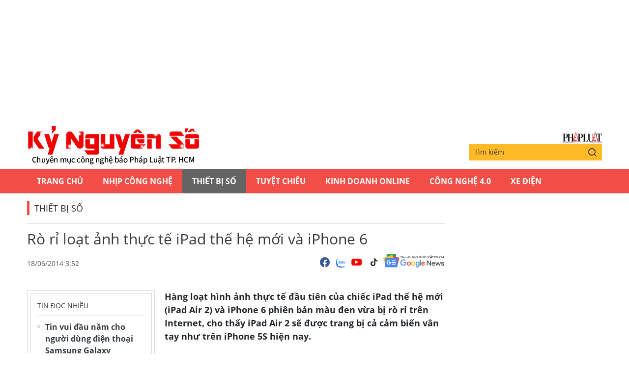

--- FILE ---
content_type: text/html;charset=utf-8
request_url: https://plo.vn/ky-nguyen-so/ro-ri-loat-anh-thuc-te-ipad-the-he-moi-va-iphone-6-post284694.html
body_size: 11815
content:
<!DOCTYPE html> <html lang="vi" class="kns" data-theme='light'> <head> <script>var query="";var hash="";if(window.location.search){query=window.location.search}if(window.location.hash){hash=window.location.hash}var canonicalUrl="https://plo.vn/ky-nguyen-so/ro-ri-loat-anh-thuc-te-ipad-the-he-moi-va-iphone-6-post284694.html"+query+hash;var curUrl=decodeURIComponent(window.location.href);if(!location.port&&curUrl!=canonicalUrl){window.location.replace(canonicalUrl)};</script> <title> Rò rỉ loạt ảnh thực tế iPad thế hệ mới và iPhone 6 | Chuyên mục CNTT báo Pháp Luật TP.HCM</title> <meta name="description" content=" Hàng loạt hình ảnh thực tế đầu tiên của chiếc iPad thế hệ mới (iPad Air 2) và iPhone 6 phiên bản màu đen vừa bị rò rỉ trên Internet, cho thấy iPad Air 2 sẽ được trang bị cả cảm biến vân tay như trên iPhone 5S hiện nay."/> <meta name="keywords" content=""/> <meta name="news_keywords" content=""/> <meta http-equiv="Content-Type" content="text/html; charset=utf-8"/> <meta http-equiv="X-UA-Compatible" content="IE=edge"/> <meta http-equiv="refresh" content="1800"/> <meta name="revisit-after" content="1 days"/> <meta content="width=device-width, initial-scale=1, minimum-scale=1, maximum-scale=5, user-scalable=1" name="viewport"/> <meta http-equiv="content-language" content="vi"/> <meta name="format-detection" content="telephone=no"/> <meta name="format-detection" content="address=no"/> <meta name="apple-mobile-web-app-capable" content="yes"> <meta name="apple-mobile-web-app-status-bar-style" content="black"> <meta name="apple-mobile-web-app-title" content="Chuyên mục CNTT báo Pháp Luật TP.HCM"/> <meta name="referrer" content="no-referrer-when-downgrade"/> <link rel="shortcut icon" href="https://static-cms-plo.epicdn.me/v4/kns-web/styles/img/favicon.png" type="image/png"/> <meta http-equiv="x-dns-prefetch-control" content="on"/> <link rel="preconnect dns-prefetch" href="https://static-cms-plo.epicdn.me"/> <link rel="preconnect dns-prefetch" href="https://image.plo.vn"/> <link rel="preconnect dns-prefetch" href="//www.google-analytics.com"/> <link rel="preconnect dns-prefetch" href="//www.googletagmanager.com"/> <link rel="preconnect dns-prefetch" href="//stc.za.zaloapp.com"/> <link rel="preconnect dns-prefetch" href="//fonts.googleapis.com"/> <link rel="preconnect dns-prefetch" href="//pagead2.googlesyndication.com"/> <link rel="preconnect dns-prefetch" href="//tpc.googlesyndication.com"/> <link rel="preconnect dns-prefetch" href="//securepubads.g.doubleclick.net"/> <link rel="preconnect dns-prefetch" href="//accounts.google.com"/> <link rel="preconnect dns-prefetch" href="//adservice.google.com"/> <link rel="preconnect dns-prefetch" href="//adservice.google.com.vn"/> <link rel="preconnect dns-prefetch" href="//www.googletagservices.com"/> <link rel="preconnect dns-prefetch" href="//partner.googleadservices.com"/> <link rel="preconnect dns-prefetch" href="//tpc.googlesyndication.com"/> <link rel="preconnect dns-prefetch" href="//za.zdn.vn"/> <link rel="preconnect dns-prefetch" href="//sp.zalo.me"/> <link rel="preconnect dns-prefetch" href="//connect.facebook.net"/> <link rel="preconnect dns-prefetch" href="//www.facebook.com"/> <link rel="preconnect dns-prefetch" href="//graph.facebook.com"/> <link rel="preconnect dns-prefetch" href="//static.xx.fbcdn.net"/> <link rel="preconnect dns-prefetch" href="//staticxx.facebook.com"/> <link rel="preconnect dns-prefetch" href="//ad.vietbao.vn"/> <link rel="preconnect dns-prefetch" href="//jsc.mgid.com"/> <link rel="preconnect dns-prefetch" href="//s-img.mgid.com"/> <link rel="preconnect dns-prefetch" href="//media1.admicro.vn"/> <link rel="preconnect dns-prefetch" href="//lg1.logging.admicro.vn"/> <link rel="preconnect dns-prefetch" href="//api.trackpush.com/"/> <meta property="fb:pages" content="711089968936536"/> <meta property="fb:app_id" content="889772757723557"/> <script>var cmsConfig={domainDesktop:"https://plo.vn/ky-nguyen-so/",domainMobile:"https://plo.vn/ky-nguyen-so/",domainApi:"https://api.plo.vn",domainStatic:"https://static-cms-plo.epicdn.me/v4/kns-web",domainLog:"https://log.plo.vn",googleAnalytics:"G-LRBCS8D716",siteId:2,adsZone:39,adsLazy:true};if(window.location.protocol!=="https:"&&window.location.hostname.indexOf("plo.vn")!==-1){window.location="https://"+window.location.hostname+window.location.pathname+window.location.hash}var USER_AGENT=window.navigator&&window.navigator.userAgent||"",IS_MOBILE=/Android|webOS|iPhone|iPod|BlackBerry|Windows Phone|IEMobile|Mobile Safari|Opera Mini/i.test(USER_AGENT),IS_REDIRECT=!1;function setCookie(b,c,a){var d=new Date,a=(d.setTime(d.getTime()+24*a*60*60*1000),"expires="+d.toUTCString());document.cookie=b+"="+c+"; "+a+";path=/;"}function getCookie(b){var c=document.cookie.indexOf(b+"="),a=c+b.length+1;return !c&&b!==document.cookie.substring(0,b.length)||-1===c?null:(-1===(b=document.cookie.indexOf(";",a))&&(b=document.cookie.length),unescape(document.cookie.substring(a,b)))}IS_MOBILE&&getCookie("isDesktop")&&(setCookie("isDesktop",1,-1),window.location=window.location.pathname+window.location.search,IS_REDIRECT=!0);</script> <meta content="Thiết bị số" itemprop="articleSection"/> <meta content="Chuyên mục CNTT báo Pháp Luật TP.HCM" itemprop="sourceOrganization" name="source"/> <meta content="news" itemprop="genre" name="medium"/> <meta content="vi-VN" itemprop="inLanguage"/> <meta name="geo.region" content="VN"/> <meta name="geo.placename" content="Hồ Chí Minh City"/> <meta name="geo.position" content="10.77639;106.701139"/> <meta name="ICBM" content="10.77639, 106.701139"/> <meta name="robots" content="noarchive, max-image-preview:large, index, follow"/> <meta name="GOOGLEBOT" content="noarchive, max-image-preview:large, index, follow"/> <link rel="canonical" href="https://plo.vn/ky-nguyen-so/ro-ri-loat-anh-thuc-te-ipad-the-he-moi-va-iphone-6-post284694.html"/> <meta property="og:site_name" content="Chuyên mục CNTT báo Pháp Luật TP.HCM"/> <meta property="og:rich_attachment" content="true"/> <meta property="og:type" content="article"/> <meta property="og:url" itemprop="url" content="https://plo.vn/ky-nguyen-so/share284694.html"/> <meta property="og:image" itemprop="thumbnailUrl" content="https://image.plo.vn/1200x630/Uploaded/2026/yqjvzdjwp/2014_06_18/7-loat_IKPW.jpg"/> <meta property="og:image:width" content="1200"/> <meta property="og:image:height" content="630"/> <meta property="og:title" itemprop="headline" content=" Rò rỉ loạt ảnh thực tế iPad thế hệ mới và iPhone 6"/> <meta property="og:description" itemprop="description" content=" Hàng loạt hình ảnh thực tế đầu tiên của chiếc iPad thế hệ mới (iPad Air 2) và iPhone 6 phiên bản màu đen vừa bị rò rỉ trên Internet, cho thấy iPad Air 2 sẽ được trang bị cả cảm biến vân tay như trên iPhone 5S hiện nay."/> <meta name="twitter:card" value="summary"/> <meta name="twitter:url" content="https://plo.vn/ky-nguyen-so/share284694.html"/> <meta name="twitter:title" content=" Rò rỉ loạt ảnh thực tế iPad thế hệ mới và iPhone 6"/> <meta name="twitter:description" content=" Hàng loạt hình ảnh thực tế đầu tiên của chiếc iPad thế hệ mới (iPad Air 2) và iPhone 6 phiên bản màu đen vừa bị rò rỉ trên Internet, cho thấy iPad Air 2 sẽ được trang bị cả cảm biến vân tay như trên iPhone 5S hiện nay."/> <meta name="twitter:image" content="https://image.plo.vn/1200x630/Uploaded/2026/yqjvzdjwp/2014_06_18/7-loat_IKPW.jpg"/> <meta name="twitter:site" content="@Chuyên mục CNTT báo Pháp Luật TP.HCM"/> <meta name="twitter:creator" content="@Chuyên mục CNTT báo Pháp Luật TP.HCM"/> <meta property="article:publisher" content="https://www.facebook.com/phapluattp.vn"/> <meta property="article:tag" content=""/> <meta property="article:section" content="Thiết bị số"/> <meta property="article:published_time" content="2014-06-18T10:52:00+0700"/> <meta property="article:modified_time" content="2017-12-11T16:03:13+0700"/> <link rel="amphtml" href="https://plo.vn/ky-nguyen-so/ro-ri-loat-anh-thuc-te-ipad-the-he-moi-va-iphone-6-post284694.amp"/> <meta property="dable:image" content="https://image.plo.vn/600x315/Uploaded/2026/yqjvzdjwp/2014_06_18/7-loat_IKPW.jpg.webp"/> <meta property="dable:item_id" content="284694"/> <link rel="preload" href="https://static-cms-plo.epicdn.me/v4/kns-web/styles/fonts/kns/OpenSans/OpenSans-Regular.woff" as="font" type="font/woff" crossorigin> <link rel="preload" href="https://static-cms-plo.epicdn.me/v4/kns-web/styles/fonts/kns/OpenSans/OpenSans-Regular.woff2" as="font" type="font/woff2" crossorigin> <link rel="preload" href="https://static-cms-plo.epicdn.me/v4/kns-web/styles/fonts/kns/OpenSans/OpenSans-Bold.woff" as="font" type="font/woff" crossorigin> <link rel="preload" href="https://static-cms-plo.epicdn.me/v4/kns-web/styles/fonts/kns/OpenSans/OpenSans-Bold.woff2" as="font" type="font/woff2" crossorigin> <link rel="preload" href="https://static-cms-plo.epicdn.me/v4/kns-web/styles/css/main.min-1.0.8.css" as="style"> <link rel="preload" href="https://static-cms-plo.epicdn.me/v4/kns-web/js/main.min-1.0.6.js" as="script"> <link rel="preload" href="https://static-cms-common.zadn.vn/content-body/styles/css/plo.css?v=3.5" as="style"> <link rel="stylesheet" href="https://static-cms-common.zadn.vn/content-body/styles/css/plo.css?v=3.5"> <link rel="preload" href="https://static-cms-plo.epicdn.me/v4/kns-web/js/detail.min-1.0.3.js" as="script"> <link rel="stylesheet" href="https://static-cms-plo.epicdn.me/v4/kns-web/styles/css/main.min-1.0.8.css"> <script type="text/javascript">var _metaOgUrl="https://plo.vn/ky-nguyen-so/share284694.html";var page_title=document.title;var tracked_url=window.location.pathname+window.location.search+window.location.hash;var cate_path="ky-nguyen-so/thiet-bi-so";if(cate_path.length>0){tracked_url="/"+cate_path+tracked_url};</script> <script async="" src="https://www.googletagmanager.com/gtag/js?id=G-LRBCS8D716"></script> <script>if(!IS_REDIRECT){window.dataLayer=window.dataLayer||[];function gtag(){dataLayer.push(arguments)}gtag("js",new Date());gtag("config","G-LRBCS8D716",{page_path:tracked_url})};</script> <script async defer src="https://static.plo.vn/v4/web/js/log.min.js?v=1.1"></script> <script src="https://api.plo.vn/ads?object_type=2&object_id=39&platform=1&head_append=1" data-object="39"></script> <script type="text/javascript">var typeAds="vast";var videoAds="https://delivery.yomedia.vn/vast?pid=33dc2a4637e14a6885f0461a9b3e13cb&vast=3&ec=0&ref=[yo_page_url]&w=[player_width]&h=[player_height]&aaid=[yo_device_aaid]&idfa=[yo_device_idfa]";videoAds=videoAds.replace("[yo_page_url]",decodeURIComponent(window.location.href));</script> <script async src="https://sp.zalo.me/plugins/sdk.js"></script> <script type="application/ld+json">{"@context": "http://schema.org","@type": "Organization","name": "Chuyên mục CNTT báo Pháp Luật TP.HCM","url": "https://plo.vn","logo": "https://static-cms-plo.epicdn.me/v4/kns-web/styles/img/logo.png"}</script><script type="application/ld+json">{"@context" : "http://schema.org","@type" : "WebSite","name" : "Thiết bị số","url" : "https://plo.vn/ky-nguyen-so/thiet-bi-so/"}</script><script type="application/ld+json">{"@context":"http://schema.org","@type":"BreadcrumbList","itemListElement":[{"@type":"ListItem","position":1,"item":{"@id":"https://plo.vn/ky-nguyen-so/thiet-bi-so/","name":"Thiết bị số"}}]}</script><script type="application/ld+json">{"@context": "http://schema.org","@type": "NewsArticle","mainEntityOfPage":{"@type":"WebPage","@id":"https://plo.vn/ky-nguyen-so/ro-ri-loat-anh-thuc-te-ipad-the-he-moi-va-iphone-6-post284694.html"},"headline": "Rò rỉ loạt ảnh thực tế iPad thế hệ mới và iPhone 6","description": "Hàng loạt hình ảnh thực tế đầu tiên của chiếc iPadthế hệ mới (iPad Air 2) và iPhone 6 phiên bản màu đen vừa bị rò rỉ trênInternet, cho thấy iPad Air 2 sẽ được trang bị cả cảm biến vân tay nhưtrên iPhone 5S hiện nay.","image": {"@type": "ImageObject","url": "https://image.plo.vn/1200x630/Uploaded/2026/yqjvzdjwp/2014_06_18/7-loat_IKPW.jpg","width" : 1200,"height" : 675},"datePublished": "2014-06-18T10:52:00+0700","dateModified": "2017-12-11T16:03:13+0700","author": {"@type": "Person","name": ""},"publisher": {"@type": "Organization","name": "Chuyên mục CNTT báo Pháp Luật TP.HCM","logo": {"@type": "ImageObject","url": "https://static-cms-plo.epicdn.me/v4/kns-web/styles/img/logo.png"}}}</script></head> <body class=" normal-page"> <div class="top-banner"> <div id="adsWeb_AdsMasthead" class="banner clearfix" data-platform="1" data-position="Web_AdsMasthead"> <script>if(typeof Web_AdsMasthead!="undefined"){window.CMS_BANNER.pushAds(Web_AdsMasthead,"adsWeb_AdsMasthead")}else{document.getElementById("adsWeb_AdsMasthead").style.display="none"};</script> </div> </div> <header class="site-header"> <div class="hdr-content container"> <h2 class="logo"><a class="logo-img" href="https://plo.vn/ky-nguyen-so/" title="Kỷ nguyên số | Chuyên mục CNTT báo Pháp Luật TP.HCM">Kỷ nguyên số | Chuyên mục CNTT báo Pháp Luật TP.HCM</a></h2> <div class="hdr-right"> <h3 class="logo-plo"> <a href="https://plo.vn" class="logo-img" title="Báo Pháp Luật TP.Hồ Chí Minh" target="_blank">Báo Pháp Luật TP.Hồ Chí Minh</a> </h3> <div class="hdr-search"> <input type="text" class="form-control txtsearch" placeholder="Tìm kiếm"> <button type="button" class="btn btn_search"> <i class="ic-search"></i> </button> </div> </div> </div> <nav class="navigation"> <ul class="container"> <li class="main "> <a href="https://plo.vn" title="Trang chủ">Trang chủ</a> </li> <li class="main"> <a href="https://plo.vn/ky-nguyen-so/nhip-cong-nghe/" title="Nhịp công nghệ">Nhịp công nghệ</a> </li> <li class="main active"> <a href="https://plo.vn/ky-nguyen-so/thiet-bi-so/" title="Thiết bị số">Thiết bị số</a> </li> <li class="main"> <a href="https://plo.vn/ky-nguyen-so/tuyet-chieu/" title="Tuyệt chiêu">Tuyệt chiêu</a> </li> <li class="main"> <a href="https://plo.vn/ky-nguyen-so/kinhdoanhonline/" title="Kinh Doanh Online">Kinh Doanh Online</a> </li> <li class="main"> <a href="https://plo.vn/ky-nguyen-so/cong-nghe/" title="Công Nghệ 4.0">Công Nghệ 4.0</a> </li> <li class="main"> <a href="https://plo.vn/ky-nguyen-so/xe-dien/" title="Xe Điện">Xe Điện</a> </li> </ul> </nav> </header> <div class="site-body"> <div class="container"> <div id="adsWeb_AdsTop" class="banner clearfix" data-platform="1" data-position="Web_AdsTop"> <script>if(typeof Web_AdsTop!="undefined"){window.CMS_BANNER.pushAds(Web_AdsTop,"adsWeb_AdsTop")}else{document.getElementById("adsWeb_AdsTop").style.display="none"};</script> </div> <div class="breadcrumb"> <h2 class="main"> <a href="https://plo.vn/ky-nguyen-so/thiet-bi-so/" title="Thiết bị số">Thiết bị số</a> </h2> </div> <div class="l-content content-col"> <div class="article"> <div class="article__header"> <h1 class="article__title cms-title "> Rò rỉ loạt ảnh thực tế iPad thế hệ mới và iPhone 6 </h1> <div class="article__meta"> <div class="meta"> <time class="time" datetime="2014-06-18T10:52:00+0700" data-time="1403063520" data-friendly="false">18/06/2014 10:52</time> <meta class="cms-date" itemprop="datePublished" content="2014-06-18T10:52:00+0700"> </div> <div class="social"> <div class="social-list article__social"> <a href="javascript:void(0);" class="social-item" data-href="https://plo.vn/ky-nguyen-so/share284694.html" rel="facebook" title="Chia sẻ qua Facebook"><i class="ic-fb"></i></a> <a class="social-item zalo-share-button" href="javascript:void(0);" data-href="https://plo.vn/ky-nguyen-so/share284694.html" data-oaid="1833194750325839938" data-layout="2" data-color="blue" data-customize="true"><i class="ic-zl"></i></a> <a href="https://www.youtube.com/channel/UCp6PchFsCg582xw6gEjpzVA" class="social-item" title="Theo dõi trên Youtube" target="_blank"><i class="ic-yt"></i></a> <a href="https://www.tiktok.com/@plo.vn" class="social-item" title="Theo dõi trên Tiktok" target="_blank"><i class="ic-tiktok"></i></a> </div> <a href="https://news.google.com/publications/CAAqHggKIhhDQklTREFnTWFnZ0tCbkJzYnk1MmJpZ0FQAQ?hl=vi&gl=VN&ceid=VN:vi" class="google-news" target="_blank" title="Theo dõi Báo Pháp Luật Tp HCM trên Google News"> <img src="https://static-cms-plo.epicdn.me/v4/kns-web/styles/img/plo-google-news.svg" alt="Theo dõi Báo Pháp Luật Tp HCM trên Google News"> </a> </div> </div> </div> <div class="row"> <div class="aside"> <section class="related-news fyi-position"> <h3 class="box-heading"> <span class="title">Tin đọc nhiều</span> </h3> <div class="box-content" data-source="kns-mostread-news"> <article class="story"> <h2 class="story__heading" data-tracking="891504"> <a class="cms-link" href="https://plo.vn/ky-nguyen-so/tin-vui-dau-nam-cho-nguoi-dung-dien-thoai-samsung-galaxy-post891504.html" title="Tin vui đầu năm cho người dùng điện thoại Samsung Galaxy"> Tin vui đầu năm cho người dùng điện thoại Samsung Galaxy </a> </h2> </article> </div> </section> </div> <div class="content"> <div class="article__sapo cms-desc"> <div></div> H&agrave;ng loạt h&igrave;nh ảnh thực tế đầu ti&ecirc;n của chiếc iPad thế hệ mới (iPad Air 2) v&agrave; iPhone 6 phi&ecirc;n bản m&agrave;u đen vừa bị r&ograve; rỉ tr&ecirc;n Internet, cho thấy iPad Air 2 sẽ được trang bị cả cảm biến v&acirc;n tay như tr&ecirc;n iPhone 5S hiện nay. </div> <div id="adsWeb_AdsArticleAfterSapo" class="banner clearfix" data-platform="1" data-position="Web_AdsArticleAfterSapo"> <script>if(typeof Web_AdsArticleAfterSapo!="undefined"){window.CMS_BANNER.pushAds(Web_AdsArticleAfterSapo,"adsWeb_AdsArticleAfterSapo")}else{document.getElementById("adsWeb_AdsArticleAfterSapo").style.display="none"};</script> </div> <div class="article__body zce-content-body cms-body " itemprop="articleBody"> <div> <strong>Rò rỉ loạt ảnh iPad 6 (iPad Air 2)</strong> </div> <div> So với iPhone 6, iPad thế hệ mới của Apple có thể sẽ còn phải mất nhiều thời gian hơn mới được ra mắt (dự kiến vào cuối năm nay), do vậy so với các thông tin và <a href="https://plo.vn/lens/" title="hình ảnh" class="cms-relate">hình ảnh</a> bị rò rỉ của iPhone 6, các thông tin về iPad thế hệ mới hiện vẫn còn khá khiêm tốn. </div> <div> Mới đây một thành viên của diễn đàn <a href="https://kynguyenso.plo.vn/ky-nguyen-so/cong-nghe/" title="công nghệ" class="cms-relate">công nghệ</a> Ortud vừa cho đăng tải loạt hình ảnh của iPad 6 (iPad Air 2). Tuy nhiên cũng giống như những hình ảnh bị rò rỉ của iPhone 6 trước đây, hình ảnh được đăng tải là mô hình thiết kế chứ không phải là sản phẩm thực tế của iPad 6, tuy nhiên thành viên này khẳng định đây là mô hình được sử dụng để thiết kế và sản xuất iPad 6 do vậy sản phẩm thực tế sẽ không có nhiều khác biệt so với mô hình này. </div> <div> Từ những hình ảnh cho thấy iPad 6 sẽ không có nhiều khác biệt về thiết kế so với iPad Air hiện tại, về kích cỡ và thiết kế tổng thể cũng như vị trí các nút bấm. Điều này cho thấy iPad 6 vẫn sẽ tiếp tục có màn hình rộng 9,7-inch như các phiên bản iPad trước đây. </div> <div> Điểm nhấn đáng chú ý nhất đó là Apple sẽ trang bị cả cảm biến vân tay Touch ID trên nút Home của iPad mới, tương tự như iPhone 5S hiện tại.&nbsp; </div> <div> Mặc dù nguồn tin cung cấp hình ảnh không tiết lộ về sự thay đổi về cấu hình bên trong tuy nhiên theo giới thạo tin và các nhà phân tích nhận định chắc hẳn Apple sẽ trang bị cho chiếc máy tính bảng của mình bộ vi xử lý A8 thế hệ mới. Tuy nhiên iPad 6 sẽ không phải là sản phẩm đầu tiên được trang bị bộ vi xử lý này mà nhiều khả năng sẽ là iPhone 6, được ra mắt trước đó. </div> <div> <em>Những hình ảnh mô hình iPad 6 bị rò rỉ:</em> </div> <div class="ads_middle"> <div id="adsWeb_AdsArticleMiddle" class="banner fyi" data-position="Web_AdsArticleMiddle"> <script>if(typeof Web_AdsArticleMiddle!="undefined"){window.CMS_BANNER.pushAds(Web_AdsArticleMiddle,"adsWeb_AdsArticleMiddle")}else{document.getElementById("adsWeb_AdsArticleMiddle").style.display="none"};</script> </div> </div> <div> <em><img width="450" align="middle" alt="Sản phẩm có kích cỡ tổng thể không khác biệt iPad Air hiện tại" src="[data-uri]" style="vertical-align: middle;" class="lazyload cms-photo" data-src="https://image.plo.vn/w570/Uploaded/2026/yqjvzdjwp/2014_06_18/iPad-Air-2-1-753ff.jpgiPad-Air-2-1-753ff_ZHNL.jpg.webp" title=" Rò rỉ loạt ảnh thực tế iPad thế hệ mới và iPhone 6 ảnh 1"></em> </div> <div style="text-align: center;"> <em>Sản phẩm có kích cỡ tổng thể không khác biệt iPad Air hiện tại</em> </div> <div style="text-align: center;"> <em><img width="450" align="middle" alt="Nút Home được tích hợp cảm biến vân tay Touch ID" src="[data-uri]" style="vertical-align: middle;" class="lazyload cms-photo" data-src="https://image.plo.vn/w570/Uploaded/2026/yqjvzdjwp/2014_06_18/iPad-Air-2-2-753ff.jpgiPad-Air-2-2-753ff_VCTF.jpg.webp" title=" Rò rỉ loạt ảnh thực tế iPad thế hệ mới và iPhone 6 ảnh 2"></em> </div> <div style="text-align: center;"> <em>Nút Home được tích hợp cảm biến vân tay Touch ID</em> </div> <div> <em><img width="450" align="middle" alt="Cận cảnh camera ở mặt sau, với một lỗ nhỏ khá bí ẩn mà chưa rõ chức năng là gì" src="[data-uri]" style="vertical-align: middle;" class="lazyload cms-photo" data-src="https://image.plo.vn/w570/Uploaded/2026/yqjvzdjwp/2014_06_18/iPad-Air-2-3-753ff.jpgiPad-Air-2-3-753ff_KCPR.jpg.webp" title=" Rò rỉ loạt ảnh thực tế iPad thế hệ mới và iPhone 6 ảnh 3"></em> </div> <div> <em><img width="450" align="middle" alt="Cận cảnh camera ở mặt sau, với một lỗ nhỏ khá bí ẩn mà chưa rõ chức năng là gì" src="[data-uri]" style="vertical-align: middle;" class="lazyload cms-photo" data-src="https://image.plo.vn/w570/Uploaded/2026/yqjvzdjwp/2014_06_18/iPad-Air-2-4-753ff.jpgiPad-Air-2-4-753ff_VQYB.jpg.webp" title=" Rò rỉ loạt ảnh thực tế iPad thế hệ mới và iPhone 6 ảnh 4"></em> </div> <div> <em><img width="450" align="middle" alt="Cận cảnh camera ở mặt sau, với một lỗ nhỏ khá bí ẩn mà chưa rõ chức năng là gì" src="[data-uri]" style="vertical-align: middle;" class="lazyload cms-photo" data-src="https://image.plo.vn/w570/Uploaded/2026/yqjvzdjwp/2014_06_18/iPad-Air-2-5-753ff.jpgiPad-Air-2-5-753ff_HKMX.jpg.webp" title=" Rò rỉ loạt ảnh thực tế iPad thế hệ mới và iPhone 6 ảnh 5"></em> </div> <div style="text-align: center;"> <em>Cận cảnh <a href="https://kynguyenso.plo.vn/ky-nguyen-so/" title="camera" class="cms-relate">camera</a> ở mặt sau, với một lỗ nhỏ khá bí ẩn mà chưa rõ chức năng là gì</em> </div> <div class="ads_middle"> <div id="adsWeb_AdsArticleMiddle1" class="banner fyi" data-position="Web_AdsArticleMiddle1"> <script>if(typeof Web_AdsArticleMiddle1!="undefined"){window.CMS_BANNER.pushAds(Web_AdsArticleMiddle1,"adsWeb_AdsArticleMiddle1")}else{document.getElementById("adsWeb_AdsArticleMiddle1").style.display="none"};</script> </div> </div> <div> <em><img width="450" align="middle" alt="iPad Air thế hệ mới vẫn sử dụng cổng kết nối Lightning" src="[data-uri]" style="vertical-align: middle;" class="lazyload cms-photo" data-src="https://image.plo.vn/w570/Uploaded/2026/yqjvzdjwp/2014_06_18/iPad-Air-2-6-753ff.jpgiPad-Air-2-6-753ff_TEVB.jpg.webp" title=" Rò rỉ loạt ảnh thực tế iPad thế hệ mới và iPhone 6 ảnh 6"></em> </div> <div> <em><img width="450" align="middle" alt="iPad Air thế hệ mới vẫn sử dụng cổng kết nối Lightning" src="[data-uri]" style="vertical-align: middle;" class="lazyload cms-photo" data-src="https://image.plo.vn/w570/Uploaded/2026/yqjvzdjwp/2014_06_18/iPad-Air-2-7-753ff.jpgiPad-Air-2-7-753ff_JDZC.jpg.webp" title=" Rò rỉ loạt ảnh thực tế iPad thế hệ mới và iPhone 6 ảnh 7"></em> </div> <div> <em><img width="450" align="middle" alt="iPad Air thế hệ mới vẫn sử dụng cổng kết nối Lightning" src="[data-uri]" style="vertical-align: middle;" class="lazyload cms-photo" data-src="https://image.plo.vn/w570/Uploaded/2026/yqjvzdjwp/2014_06_18/iPad-Air-2-8-db6ae.jpgiPad-Air-2-8-db6ae_AOBZ.jpg.webp" title=" Rò rỉ loạt ảnh thực tế iPad thế hệ mới và iPhone 6 ảnh 8"></em> </div> <div style="text-align: center;"> <em>iPad Air thế hệ mới vẫn sử dụng cổng kết nối Lightning</em> </div> <div style="text-align: center;"> <strong>Lộ ảnh iPhone 6 phiên bản xám đen</strong> </div> <div style="text-align: justify;"> Cùng với loạt ảnh iPad thế hệ mới bị rò rỉ, hàng loạt hình ảnh của iPhone 6 phiên bản màu xám đen cũng vừa được tung lên Internet. &nbsp;Trước đó, những hình ảnh của iPhone 6 bị rò rỉ thường có màu xám và gần đây nhất là phiên bản màu vàng, rất ít hình ảnh về phiên bản màu đen bị rò rỉ. </div> <div style="text-align: justify;"> Cũng như những lần bị rò rỉ trước đây, những hình ảnh mới được đăng tải này cũng chỉ là hình ảnh mô hình thiết kế của iPhone 6 chứ chưa phải là hình ảnh sản phẩm thực tế. &nbsp;Cũng như các hình ảnh đã bị rò rỉ từ trước cho thấy iPhone 6 có thiết kế với các cạnh dạng thuôn tròn với những đường nét khá giống iPod Touch. Hình ảnh so sánh với iPhone 5 cho thấy iPhone 6 sẽ có màn hình khoảng 4,7-inch giống như những tin đồn. </div> <div style="text-align: justify;"> <strong>Loạt ảnh iPhone 6 phiên bản xám đen:</strong> </div> <div class="ads_middle"> <div id="adsWeb_AdsArticleMiddle2" class="banner fyi" data-position="Web_AdsArticleMiddle2"> <script>if(typeof Web_AdsArticleMiddle2!="undefined"){window.CMS_BANNER.pushAds(Web_AdsArticleMiddle2,"adsWeb_AdsArticleMiddle2")}else{document.getElementById("adsWeb_AdsArticleMiddle2").style.display="none"};</script> </div> </div> <div> <span><em> </em></span> </div> <div style="text-align: center;"> <em><img width="450" align="middle" alt="T.Thủy" src="[data-uri]" style="vertical-align: middle;" class="lazyload cms-photo" data-src="https://image.plo.vn/w570/Uploaded/2026/yqjvzdjwp/2014_06_18/Black-iPhone-6-dummy-1-ee6b7.jpgBlack-iPhone-6-dummy-1-ee6b7_KJHE.jpg.webp" title=" Rò rỉ loạt ảnh thực tế iPad thế hệ mới và iPhone 6 ảnh 9"></em> </div> <div> <span><em> </em></span> </div> <div style="text-align: center;"> <em><img width="450" align="middle" alt="T.Thủy" src="[data-uri]" style="vertical-align: middle;" class="lazyload cms-photo" data-src="https://image.plo.vn/w570/Uploaded/2026/yqjvzdjwp/2014_06_18/Black-iPhone-6-dummy-2-ee6b7.jpgBlack-iPhone-6-dummy-2-ee6b7_LMPO.jpg.webp" title=" Rò rỉ loạt ảnh thực tế iPad thế hệ mới và iPhone 6 ảnh 10"></em> </div> <div> <span><em> </em></span> </div> <div style="text-align: center;"> <em><img width="450" align="middle" alt="T.Thủy" src="[data-uri]" style="vertical-align: middle;" class="lazyload cms-photo" data-src="https://image.plo.vn/w570/Uploaded/2026/yqjvzdjwp/2014_06_18/Black-iPhone-6-dummy-3-ee6b7.jpgBlack-iPhone-6-dummy-3-ee6b7_GVZQ.jpg.webp" title=" Rò rỉ loạt ảnh thực tế iPad thế hệ mới và iPhone 6 ảnh 11"></em> </div> <div> <span><em> </em></span> </div> <div style="text-align: center;"> <em><img width="450" align="middle" alt="T.Thủy" src="[data-uri]" style="vertical-align: middle;" class="lazyload cms-photo" data-src="https://image.plo.vn/w570/Uploaded/2026/yqjvzdjwp/2014_06_18/Black-iPhone-6-dummy-4-ee6b7.jpgBlack-iPhone-6-dummy-4-ee6b7_HFDT.jpg.webp" title=" Rò rỉ loạt ảnh thực tế iPad thế hệ mới và iPhone 6 ảnh 12"></em> </div> <div> <span><em> </em></span> </div> <div style="text-align: center;"> <em><img width="450" align="middle" alt="T.Thủy" src="[data-uri]" style="vertical-align: middle;" class="lazyload cms-photo" data-src="https://image.plo.vn/w570/Uploaded/2026/yqjvzdjwp/2014_06_18/Black-iPhone-6-dummy-5-ee6b7.jpgBlack-iPhone-6-dummy-5-ee6b7_IWFT.jpg.webp" title=" Rò rỉ loạt ảnh thực tế iPad thế hệ mới và iPhone 6 ảnh 13"></em> </div> <div> <span><em> </em></span> </div> <div style="text-align: center;"> <em><img width="450" align="middle" alt="T.Thủy" src="[data-uri]" style="vertical-align: middle;" class="lazyload cms-photo" data-src="https://image.plo.vn/w570/Uploaded/2026/yqjvzdjwp/2014_06_18/Black-iPhone-6-dummy-6-ee6b7.jpgBlack-iPhone-6-dummy-6-ee6b7_FBTV.jpg.webp" title=" Rò rỉ loạt ảnh thực tế iPad thế hệ mới và iPhone 6 ảnh 14"></em> </div> <div> <span><em> </em></span> </div> <div style="text-align: center;"> <em><img width="450" align="middle" alt="T.Thủy" src="[data-uri]" style="vertical-align: middle;" class="lazyload cms-photo" data-src="https://image.plo.vn/w570/Uploaded/2026/yqjvzdjwp/2014_06_18/Black-iPhone-6-dummy-7-ee6b7.jpgBlack-iPhone-6-dummy-7-ee6b7_MLBR.jpg.webp" title=" Rò rỉ loạt ảnh thực tế iPad thế hệ mới và iPhone 6 ảnh 15"></em> </div> <div> <span><em> </em></span> </div> <div style="text-align: center;"> <em><img width="450" align="middle" alt="T.Thủy" src="[data-uri]" style="vertical-align: middle;" class="lazyload cms-photo" data-src="https://image.plo.vn/w570/Uploaded/2026/yqjvzdjwp/2014_06_18/Black-iPhone-6-dummy-8-ee6b7.jpgBlack-iPhone-6-dummy-8-ee6b7_CQFW.jpg.webp" title=" Rò rỉ loạt ảnh thực tế iPad thế hệ mới và iPhone 6 ảnh 16"></em> </div> <div> <span><em> </em></span> </div> <div style="text-align: center;"> <em><img width="450" align="middle" alt="T.Thủy" src="[data-uri]" style="vertical-align: middle;" class="lazyload cms-photo" data-src="https://image.plo.vn/w570/Uploaded/2026/yqjvzdjwp/2014_06_18/Black-iPhone-6-dummy-9-ee6b7.jpgBlack-iPhone-6-dummy-9-ee6b7_BQHL.jpg.webp" title=" Rò rỉ loạt ảnh thực tế iPad thế hệ mới và iPhone 6 ảnh 17"></em> </div> <div> <span><em> </em></span> </div> <div style="text-align: center;"> <em><img width="450" align="middle" alt="T.Thủy" src="[data-uri]" style="vertical-align: middle;" class="lazyload cms-photo" data-src="https://image.plo.vn/w570/Uploaded/2026/yqjvzdjwp/2014_06_18/Black-iPhone-6-dummy-10-ee6b7.jpgBlack-iPhone-6-dummy-10-ee6b7_JUQU.jpg.webp" title=" Rò rỉ loạt ảnh thực tế iPad thế hệ mới và iPhone 6 ảnh 18"></em> </div> <div> <span><em> </em></span> </div> <div style="text-align: center;"> <em><img width="450" align="middle" alt="T.Thủy" src="[data-uri]" style="vertical-align: middle;" class="lazyload cms-photo" data-src="https://image.plo.vn/w570/Uploaded/2026/yqjvzdjwp/2014_06_18/Black-iPhone-6-dummy-11-ee6b7.jpgBlack-iPhone-6-dummy-11-ee6b7_UYRY.jpg.webp" title=" Rò rỉ loạt ảnh thực tế iPad thế hệ mới và iPhone 6 ảnh 19"></em> </div> <div> <span><em> </em></span> </div> <div style="text-align: center;"> <em><img width="450" align="middle" alt="T.Thủy" src="[data-uri]" style="vertical-align: middle;" class="lazyload cms-photo" data-src="https://image.plo.vn/w570/Uploaded/2026/yqjvzdjwp/2014_06_18/Black-iPhone-6-dummy-12-ee6b7.jpgBlack-iPhone-6-dummy-12-ee6b7_FFUD.jpg.webp" title=" Rò rỉ loạt ảnh thực tế iPad thế hệ mới và iPhone 6 ảnh 20"></em> </div> <div> <span><em> </em></span> </div> <div style="text-align: center;"> <em><img width="450" align="middle" alt="T.Thủy" src="[data-uri]" style="vertical-align: middle;" class="lazyload cms-photo" data-src="https://image.plo.vn/w570/Uploaded/2026/yqjvzdjwp/2014_06_18/Black-iPhone-6-dummy-13-ee6b7.jpgBlack-iPhone-6-dummy-13-ee6b7_AGUE.jpg.webp" title=" Rò rỉ loạt ảnh thực tế iPad thế hệ mới và iPhone 6 ảnh 21"></em> </div> <div> <span><em> </em></span> </div> <div style="text-align: center;"> <em><img width="450" align="middle" alt="T.Thủy" src="[data-uri]" style="vertical-align: middle;" class="lazyload cms-photo" data-src="https://image.plo.vn/w570/Uploaded/2026/yqjvzdjwp/2014_06_18/Black-iPhone-6-dummy-14-ee6b7.jpgBlack-iPhone-6-dummy-14-ee6b7_IHUI.jpg.webp" title=" Rò rỉ loạt ảnh thực tế iPad thế hệ mới và iPhone 6 ảnh 22"></em> </div> <div> <span><em> </em></span> </div> <div style="text-align: center;"> <em><img width="450" align="middle" alt="T.Thủy" src="[data-uri]" style="vertical-align: middle;" class="lazyload cms-photo" data-src="https://image.plo.vn/w570/Uploaded/2026/yqjvzdjwp/2014_06_18/Black-iPhone-6-dummy-15-ee6b7.jpgBlack-iPhone-6-dummy-15-ee6b7_QMSZ.jpg.webp" title=" Rò rỉ loạt ảnh thực tế iPad thế hệ mới và iPhone 6 ảnh 23"></em> </div> <div> <span><em> </em></span> </div> <div style="text-align: center;"> <em><img width="450" align="middle" alt="T.Thủy" src="[data-uri]" style="vertical-align: middle;" class="lazyload cms-photo" data-src="https://image.plo.vn/w570/Uploaded/2026/yqjvzdjwp/2014_06_18/Black-iPhone-6-dummy-16-ee6b7.jpgBlack-iPhone-6-dummy-16-ee6b7_LYLP.jpg.webp" title=" Rò rỉ loạt ảnh thực tế iPad thế hệ mới và iPhone 6 ảnh 24"></em> </div> <div> <span><em> </em></span> </div> <div style="text-align: center;"> <em><img width="450" align="middle" alt="T.Thủy" src="[data-uri]" style="vertical-align: middle;" class="lazyload cms-photo" data-src="https://image.plo.vn/w570/Uploaded/2026/yqjvzdjwp/2014_06_18/Black-iPhone-6-dummy-17-ee6b7.jpgBlack-iPhone-6-dummy-17-ee6b7_QCOR.jpg.webp" title=" Rò rỉ loạt ảnh thực tế iPad thế hệ mới và iPhone 6 ảnh 25"></em> </div> <div> <span><em> </em></span> </div> <div style="text-align: center;"> <em><img width="450" align="middle" alt="T.Thủy" src="[data-uri]" style="vertical-align: middle;" class="lazyload cms-photo" data-src="https://image.plo.vn/w570/Uploaded/2026/yqjvzdjwp/2014_06_18/Black-iPhone-6-dummy-18-ee6b7.jpgBlack-iPhone-6-dummy-18-ee6b7_YSJN.jpg.webp" title=" Rò rỉ loạt ảnh thực tế iPad thế hệ mới và iPhone 6 ảnh 26"></em> </div> <div> <span><em> </em></span> </div> <div style="text-align: center;"> <em><img width="450" align="middle" alt="T.Thủy" src="[data-uri]" style="vertical-align: middle;" class="lazyload cms-photo" data-src="https://image.plo.vn/w570/Uploaded/2026/yqjvzdjwp/2014_06_18/Black-iPhone-6-dummy-19-ee6b7.jpgBlack-iPhone-6-dummy-19-ee6b7_FLYH.jpg.webp" title=" Rò rỉ loạt ảnh thực tế iPad thế hệ mới và iPhone 6 ảnh 27"></em> </div> <div style="text-align: right;"> <strong>Theo T.Thủy (Dân Trí)<br> </strong> </div> <div class="wrap-author"> <a href="https://plo.vn" class="backToHome" title="Trở về trang chủ"> <i class="ic-arrow-left"></i> Trở về trang chủ </a> </div> <div id="adsWeb_AdsArticleAfterBody" class="banner clearfix" data-platform="1" data-position="Web_AdsArticleAfterBody"> <script>if(typeof Web_AdsArticleAfterBody!="undefined"){window.CMS_BANNER.pushAds(Web_AdsArticleAfterBody,"adsWeb_AdsArticleAfterBody")}else{document.getElementById("adsWeb_AdsArticleAfterBody").style.display="none"};</script> </div> </div> <div class="article__footer"> <div id="adsWeb_AdsArticleAfterTag" class="banner clearfix" data-platform="1" data-position="Web_AdsArticleAfterTag"> <script>if(typeof Web_AdsArticleAfterTag!="undefined"){window.CMS_BANNER.pushAds(Web_AdsArticleAfterTag,"adsWeb_AdsArticleAfterTag")}else{document.getElementById("adsWeb_AdsArticleAfterTag").style.display="none"};</script> </div> <div class="wrap-comment" id="comment284694" data-id="284694" data-type="20"></div> <div id="adsWeb_AdsArticleAfterComment" class="banner clearfix" data-platform="1" data-position="Web_AdsArticleAfterComment"> <script>if(typeof Web_AdsArticleAfterComment!="undefined"){window.CMS_BANNER.pushAds(Web_AdsArticleAfterComment,"adsWeb_AdsArticleAfterComment")}else{document.getElementById("adsWeb_AdsArticleAfterComment").style.display="none"};</script> </div> </div> <section class="zone zone--dont-miss"> <h3 class="box-heading"> <a href="https://plo.vn/ky-nguyen-so/thiet-bi-so/" title="Thiết bị số" class="title">Đọc thêm</a> </h3> <div class="box-content timeline" data-source="kns-recommendation-39"> <article class="story"> <h2 class="story__heading" data-tracking="891504"> <a class="cms-link" href="https://plo.vn/ky-nguyen-so/tin-vui-dau-nam-cho-nguoi-dung-dien-thoai-samsung-galaxy-post891504.html" title="Tin vui đầu năm cho người dùng điện thoại Samsung Galaxy"> Tin vui đầu năm cho người dùng điện thoại Samsung Galaxy </a> </h2> </article> <article class="story"> <h2 class="story__heading" data-tracking="891321"> <a class="cms-link" href="https://plo.vn/ky-nguyen-so/diem-yeu-cua-samsung-galaxy-s26-ultra-post891321.html" title="Điểm yếu của Samsung Galaxy S26 Ultra"> Điểm yếu của Samsung Galaxy S26 Ultra </a> </h2> </article> <article class="story"> <h2 class="story__heading" data-tracking="891109"> <a class="cms-link" href="https://plo.vn/ky-nguyen-so/hang-tram-trieu-iphone-can-khoi-dong-lai-ngay-lap-tuc-post891109.html" title="Hàng trăm triệu iPhone cần khởi động lại ngay lập tức "> Hàng trăm triệu iPhone cần khởi động lại ngay lập tức </a> </h2> </article> <article class="story"> <h2 class="story__heading" data-tracking="891050"> <a class="cms-link" href="https://plo.vn/ky-nguyen-so/nguoi-dung-iphone-va-android-duoc-khuyen-cao-tat-ngay-cai-dat-nay-post891050.html" title="Người dùng iPhone và Android được khuyến cáo tắt ngay cài đặt này"> Người dùng iPhone và Android được khuyến cáo tắt ngay cài đặt này </a> </h2> </article> <article class="story"> <h2 class="story__heading" data-tracking="890875"> <a class="cms-link" href="https://plo.vn/ky-nguyen-so/bat-tinh-nang-nay-tren-dien-thoai-samsung-de-tranh-mat-du-lieu-post890875.html" title="Bật tính năng này trên điện thoại Samsung để tránh mất dữ liệu"> Bật tính năng này trên điện thoại Samsung để tránh mất dữ liệu </a> </h2> </article> <article class="story"> <h2 class="story__heading" data-tracking="890850"> <a class="cms-link" href="https://plo.vn/ky-nguyen-so/lo-dien-mau-smartphone-chuyen-chup-anh-chan-dung-ai-post890850.html" title="Lộ diện mẫu smartphone chuyên chụp ảnh chân dung AI"> Lộ diện mẫu smartphone chuyên chụp ảnh chân dung AI<i class="ic-type-img"></i> </a> </h2> </article> <article class="story"> <h2 class="story__heading" data-tracking="890750"> <a class="cms-link" href="https://plo.vn/ky-nguyen-so/samsung-gay-bat-ngo-cho-nguoi-dung-galaxy-voi-quyet-dinh-nay-post890750.html" title="Samsung gây bất ngờ cho người dùng Galaxy với quyết định này"> Samsung gây bất ngờ cho người dùng Galaxy với quyết định này </a> </h2> </article> <article class="story"> <h2 class="story__heading" data-tracking="890695"> <a class="cms-link" href="https://plo.vn/ky-nguyen-so/lo-dien-mau-smartphone-gia-re-pin-7200-mah-post890695.html" title="Lộ diện mẫu smartphone giá rẻ, pin 7.200 mAh"> Lộ diện mẫu smartphone giá rẻ, pin 7.200 mAh<i class="ic-type-img"></i> </a> </h2> </article> <article class="story"> <h2 class="story__heading" data-tracking="890600"> <a class="cms-link" href="https://plo.vn/ky-nguyen-so/apple-xac-nhan-iphone-bi-tan-cong-hien-chua-co-giai-phap-cho-hau-het-nguoi-dung-post890600.html" title="Apple xác nhận iPhone bị tấn công, hiện chưa có giải pháp cho hầu hết người dùng"> Apple xác nhận iPhone bị tấn công, hiện chưa có giải pháp cho hầu hết người dùng </a> </h2> </article> <article class="story"> <h2 class="story__heading" data-tracking="890540"> <a class="cms-link" href="https://plo.vn/ky-nguyen-so/samsung-noi-gi-ve-van-de-phong-pin-tren-galaxy-ring-post890540.html" title="Samsung nói gì về vấn đề phồng pin trên Galaxy Ring?"> Samsung nói gì về vấn đề phồng pin trên Galaxy Ring? </a> </h2> </article> <article class="story"> <h2 class="story__heading" data-tracking="890224"> <a class="cms-link" href="https://plo.vn/ky-nguyen-so/neu-ban-thay-thong-bao-nay-tren-iphone-dung-nhap-vao-de-tranh-ruoc-hoa-post890224.html" title="Nếu bạn thấy thông báo này trên iPhone, đừng nhấp vào để tránh rước họa"> Nếu bạn thấy thông báo này trên iPhone, đừng nhấp vào để tránh rước họa </a> </h2> </article> <article class="story"> <h2 class="story__heading" data-tracking="890037"> <a class="cms-link" href="https://plo.vn/ky-nguyen-so/lam-dieu-nay-neu-muon-tang-toc-wifi-tren-ipad-va-macbook-post890037.html" title="Làm điều này nếu muốn tăng tốc WiFi trên iPad và MacBook"> Làm điều này nếu muốn tăng tốc WiFi trên iPad và MacBook </a> </h2> </article> <article class="story"> <h2 class="story__heading" data-tracking="889870"> <a class="cms-link" href="https://plo.vn/ky-nguyen-so/6-cai-dat-ban-nen-tat-ngay-lap-tuc-khi-su-dung-dien-thoai-android-post889870.html" title="6 cài đặt bạn nên tắt ngay lập tức khi sử dụng điện thoại Android"> 6 cài đặt bạn nên tắt ngay lập tức khi sử dụng điện thoại Android<i class="ic-type-img"></i> </a> </h2> </article> <article class="story"> <h2 class="story__heading" data-tracking="889850"> <a class="cms-link" href="https://plo.vn/ky-nguyen-so/neu-iphone-cua-ban-nam-trong-danh-sach-nay-hay-nang-cap-ngay-lap-tuc-post889850.html" title="Nếu iPhone của bạn nằm trong danh sách này, hãy nâng cấp ngay lập tức"> Nếu iPhone của bạn nằm trong danh sách này, hãy nâng cấp ngay lập tức </a> </h2> </article> <article class="story"> <h2 class="story__heading" data-tracking="889780"> <a class="cms-link" href="https://plo.vn/ky-nguyen-so/tin-vui-danh-cho-nguoi-dung-dien-thoai-samsung-post889780.html" title="Tin vui dành cho người dùng điện thoại Samsung "> Tin vui dành cho người dùng điện thoại Samsung </a> </h2> </article> <article class="story"> <h2 class="story__heading" data-tracking="889661"> <a class="cms-link" href="https://plo.vn/ky-nguyen-so/6-cach-tang-toc-windows-11-dau-nam-2026-post889661.html" title="6 cách tăng tốc Windows 11 đầu năm 2026"> 6 cách tăng tốc Windows 11 đầu năm 2026<i class="ic-type-img"></i> </a> </h2> </article> <article class="story"> <h2 class="story__heading" data-tracking="889329"> <a class="cms-link" href="https://plo.vn/ky-nguyen-so/4-dieu-samsung-can-cai-thien-tren-smartphone-galaxy-tam-trung-post889329.html" title="4 điều Samsung cần cải thiện trên smartphone Galaxy tầm trung"> 4 điều Samsung cần cải thiện trên smartphone Galaxy tầm trung<i class="ic-type-img"></i> </a> </h2> </article> <article class="story"> <h2 class="story__heading" data-tracking="889096"> <a class="cms-link" href="https://plo.vn/ky-nguyen-so/nhung-mau-tai-nghe-khong-day-co-the-bi-tan-cong-va-theo-doi-dien-thoai-post889096.html" title="Những mẫu tai nghe không dây có thể bị tấn công và theo dõi điện thoại"> Những mẫu tai nghe không dây có thể bị tấn công và theo dõi điện thoại </a> </h2> </article> <article class="story"> <h2 class="story__heading" data-tracking="888908"> <a class="cms-link" href="https://plo.vn/ky-nguyen-so/hang-tram-trieu-nguoi-dung-iphone-can-cap-nhat-ios-ngay-post888908.html" title="Hàng trăm triệu người dùng iPhone cần cập nhật iOS ngay"> Hàng trăm triệu người dùng iPhone cần cập nhật iOS ngay </a> </h2> </article> <article class="story"> <h2 class="story__heading" data-tracking="888814"> <a class="cms-link" href="https://plo.vn/ky-nguyen-so/thong-tin-quan-trong-danh-cho-nguoi-dung-samsung-galaxy-post888814.html" title="Thông tin quan trọng dành cho người dùng Samsung Galaxy"> Thông tin quan trọng dành cho người dùng Samsung Galaxy </a> </h2> </article> </div> </section> </div> </div> </div> </div> <div class="sidebar sidebar-right"> <div id="sidebar-top-1"> <div id="adsWeb_AdsArticleRight1" class="banner clearfix" data-platform="1" data-position="Web_AdsArticleRight1"> <script>if(typeof Web_AdsArticleRight1!="undefined"){window.CMS_BANNER.pushAds(Web_AdsArticleRight1,"adsWeb_AdsArticleRight1")}else{document.getElementById("adsWeb_AdsArticleRight1").style.display="none"};</script> </div> <div id="adsWeb_AdsArticleRight2" class="banner clearfix" data-platform="1" data-position="Web_AdsArticleRight2"> <script>if(typeof Web_AdsArticleRight2!="undefined"){window.CMS_BANNER.pushAds(Web_AdsArticleRight2,"adsWeb_AdsArticleRight2")}else{document.getElementById("adsWeb_AdsArticleRight2").style.display="none"};</script> </div> <div id="adsWeb_AdsArticleRight3" class="banner clearfix" data-platform="1" data-position="Web_AdsArticleRight3"> <script>if(typeof Web_AdsArticleRight3!="undefined"){window.CMS_BANNER.pushAds(Web_AdsArticleRight3,"adsWeb_AdsArticleRight3")}else{document.getElementById("adsWeb_AdsArticleRight3").style.display="none"};</script> </div> <div id="adsWeb_AdsArticleRight4" class="banner clearfix" data-platform="1" data-position="Web_AdsArticleRight4"> <script>if(typeof Web_AdsArticleRight4!="undefined"){window.CMS_BANNER.pushAds(Web_AdsArticleRight4,"adsWeb_AdsArticleRight4")}else{document.getElementById("adsWeb_AdsArticleRight4").style.display="none"};</script> </div> <div id="adsWeb_AdsArticleRight5" class="banner clearfix" data-platform="1" data-position="Web_AdsArticleRight5"> <script>if(typeof Web_AdsArticleRight5!="undefined"){window.CMS_BANNER.pushAds(Web_AdsArticleRight5,"adsWeb_AdsArticleRight5")}else{document.getElementById("adsWeb_AdsArticleRight5").style.display="none"};</script> </div></div><div id="sidebar-sticky-1"> <div id="adsWeb_AdsArticleRight6" class="banner clearfix" data-platform="1" data-position="Web_AdsArticleRight6"> <script>if(typeof Web_AdsArticleRight6!="undefined"){window.CMS_BANNER.pushAds(Web_AdsArticleRight6,"adsWeb_AdsArticleRight6")}else{document.getElementById("adsWeb_AdsArticleRight6").style.display="none"};</script> </div></div> </div> <div id="adsWeb_AdsBottom" class="banner clearfix" data-platform="1" data-position="Web_AdsBottom"> <script>if(typeof Web_AdsBottom!="undefined"){window.CMS_BANNER.pushAds(Web_AdsBottom,"adsWeb_AdsBottom")}else{document.getElementById("adsWeb_AdsBottom").style.display="none"};</script> </div> </div> <div class="pswp" tabindex="-1" role="dialog" aria-hidden="true"> <div class="pswp__bg"></div> <div class="pswp__scroll-wrap"> <div class="pswp__container"> <div class="pswp__item"></div> <div class="pswp__item"></div> <div class="pswp__item"></div> </div> <div class="pswp__ui pswp__ui--hidden"> <div class="pswp__top-bar"> <div class="pswp__counter"></div> <button class="pswp__button pswp__button--close" title="Đóng (Esc)"></button> <button class="pswp__button pswp__button--share" title="Chia sẻ"></button> <button class="pswp__button pswp__button--fs" title="Xem toàn màn hình"></button> <button class="pswp__button pswp__button--zoom" title="Zoom to/nhỏ"></button> <div class="pswp__preloader"> <div class="pswp__preloader__icn"> <div class="pswp__preloader__cut"> <div class="pswp__preloader__donut"></div> </div> </div> </div> </div> <div class="pswp__share-modal pswp__share-modal--hidden pswp__single-tap"> <div class="pswp__share-tooltip"></div> </div> <button class="pswp__button pswp__button--arrow--left" title="Ảnh trước"></button> <button class="pswp__button pswp__button--arrow--right" title="Ảnh sau"></button> <div class="pswp__caption"> <div class="pswp__caption__center"></div> </div> </div> </div> </div> </div> <script>if(!String.prototype.endsWith){String.prototype.endsWith=function(a){var b=this.length-a.length;return b>=0&&this.lastIndexOf(a)===b}}if(!String.prototype.startsWith){String.prototype.startsWith=function(b,a){a=a||0;return this.indexOf(b,a)===a}}function canUseWebP(){var a=document.createElement("canvas");if(!!(a.getContext&&a.getContext("2d"))){return a.toDataURL("image/webp").indexOf("data:image/webp")==0}return false}function replaceWebPToImage(){if(canUseWebP()){return}var c=document.getElementsByTagName("img");for(i=0;i<c.length;i++){var a=c[i];if(a&&a.src.length>0&&a.src.indexOf("/styles/img")==-1){var d=a.src;var b=a.dataset.src;if(b&&b.length>0&&(b.endsWith(".webp")||b.indexOf(".webp?")>-1)&&d.startsWith("data:image")){a.setAttribute("data-src",b.replace(".webp",""));a.setAttribute("src",b.replace(".webp",""))}else{if((d.endsWith(".webp")||d.indexOf(".webp?")>-1)){a.setAttribute("src",d.replace(".webp",""))}}}}}replaceWebPToImage();</script> <footer class="site-footer"> <div class="container"> <div class="footer-menu"> <nav class="ft-left"> <a href="https://plo.vn/ky-nguyen-so/nhip-cong-nghe/" title="Nhịp công nghệ">Nhịp công nghệ</a> <a href="https://plo.vn/ky-nguyen-so/thiet-bi-so/" title="Thiết bị số">Thiết bị số</a> <a href="https://plo.vn/ky-nguyen-so/tuyet-chieu/" title="Tuyệt chiêu">Tuyệt chiêu</a> <a href="https://plo.vn/ky-nguyen-so/kinhdoanhonline/" title="Kinh Doanh Online">Kinh Doanh Online</a> <a href="https://plo.vn/ky-nguyen-so/cong-nghe/" title="Công Nghệ 4.0">Công Nghệ 4.0</a> <a href="https://plo.vn/ky-nguyen-so/xe-dien/" title="Xe Điện">Xe Điện</a> </nav> <div class="ft-right"> <div class="ft-search"> <input type="text" class="form-control txtsearch2" placeholder="Tìm kiếm"> <button type="button" class="btn btn_search2"> <i class="ic-search"></i> </button> </div> <div class="ft-social"> <a href="https://www.facebook.com/phapluattp.vn" target="_blank" class="item" title="Facebook"> <i class="ic-kns-fb"></i> </a> <a href="https://news.google.com/publications/CAAqHggKIhhDQklTREFnTWFnZ0tCbkJzYnk1MmJpZ0FQAQ?hl=vi&gl=VN&ceid=VN:vi" class="item" target="_blank" title="Google"> <i class="ic-kns-gg"></i> </a> <a href="/rss.html" class="item" title="RSS"> <i class="ic-kns-rss"></i> </a> </div> </div> </div> <div class="footer-info"> <a href="https://plo.vn/ky-nguyen-so/" class="logo-footer" title="Kỷ nguyên số | Chuyên mục CNTT báo Pháp Luật TP.HCM">Kỷ nguyên số | Chuyên mục CNTT báo Pháp Luật TP.HCM</a> <div class="info"> <p>© Chuyên mục công nghệ Báo điện tử Pháp Luật Thành phố Hồ Chí Minh. Cơ quan chủ quản: Ủy ban Nhân dân Thành phố Hồ Chí Minh.</p> <p>Giấy phép số: 636/GP-BTTTT của Bộ Thông tin và Truyền thông cấp ngày 28-12-2020.</p> <p>Tổng Biên Tập: Mai Ngọc Phước. Tòa soạn: 34 Hoàng Việt, Phường 4, Quận Tân Bình, TPHCM.</p> <p>Tổng đài: <strong>(028)39910101 - 39914701</strong>. Fax: <strong>(028) 3991 4661</strong>; Email: <a href="mailto:kynguyenso@phapluattp.vn">kynguyenso@phapluattp.vn</a> </p> <p>Liên hệ Truyền Thông, quảng cáo: (028) 39914669 – Fax: (028) 39914606, Email: <a href="mailto:quangcao@phapluattp.vn">quangcao@phapluattp.vn</a> </p> <p>® Pháp Luật TP.HCM giữ bản quyền nội dung trên website này.</p> <p>Cấm sao chép dưới mọi hình thức nếu không có sự chấp thuận bằng văn bản của Báo.</p> </div> </div> </div> </footer> <a id="backtotop"> <i class="ic-chevron-up"></i> </a> <script src="https://static-cms-plo.epicdn.me/v4/kns-web/js/main.min-1.0.6.js"></script> <script src="https://static-cms-plo.epicdn.me/v4/kns-web/js/detail.min-1.0.3.js"></script> <div id="adsWeb_AdsArticleInpage" class="banner clearfix" data-platform="1" data-position="Web_AdsArticleInpage"> <script>if(typeof Web_AdsArticleInpage!="undefined"){window.CMS_BANNER.pushAds(Web_AdsArticleInpage,"adsWeb_AdsArticleInpage")}else{document.getElementById("adsWeb_AdsArticleInpage").style.display="none"};</script> </div> <div id="adsWeb_AdsArticleInRead" class="banner clearfix" data-platform="1" data-position="Web_AdsArticleInRead"> <script>if(typeof Web_AdsArticleInRead!="undefined"){window.CMS_BANNER.pushAds(Web_AdsArticleInRead,"adsWeb_AdsArticleInRead")}else{document.getElementById("adsWeb_AdsArticleInRead").style.display="none"};</script> </div> <div id="adsWeb_AdsArticleVideoPreroll" class="banner clearfix" data-platform="1" data-position="Web_AdsArticleVideoPreroll"> <script>if(typeof Web_AdsArticleVideoPreroll!="undefined"){window.CMS_BANNER.pushAds(Web_AdsArticleVideoPreroll,"adsWeb_AdsArticleVideoPreroll")}else{document.getElementById("adsWeb_AdsArticleVideoPreroll").style.display="none"};</script> </div> <div id="floating-left" class="floating-ads" style="z-index: 999; position: fixed; right: 50%; bottom: 0px; margin-right: 520px;"> <div id="adsWeb_AdsFloatingLeft" class="banner clearfix" data-platform="1" data-position="Web_AdsFloatingLeft"> <script>if(typeof Web_AdsFloatingLeft!="undefined"){window.CMS_BANNER.pushAds(Web_AdsFloatingLeft,"adsWeb_AdsFloatingLeft")}else{document.getElementById("adsWeb_AdsFloatingLeft").style.display="none"};</script> </div> </div> <div id="floating-right" class="floating-ads" style="z-index:999;position:fixed; left:50%; bottom:0px; margin-left:520px"> <div id="adsWeb_AdsFloatingRight" class="banner clearfix" data-platform="1" data-position="Web_AdsFloatingRight"> <script>if(typeof Web_AdsFloatingRight!="undefined"){window.CMS_BANNER.pushAds(Web_AdsFloatingRight,"adsWeb_AdsFloatingRight")}else{document.getElementById("adsWeb_AdsFloatingRight").style.display="none"};</script> </div> </div> <div id="adsWeb_AdsBalloon" class="banner clearfix" data-platform="1" data-position="Web_AdsBalloon"> <script>if(typeof Web_AdsBalloon!="undefined"){window.CMS_BANNER.pushAds(Web_AdsBalloon,"adsWeb_AdsBalloon")}else{document.getElementById("adsWeb_AdsBalloon").style.display="none"};</script> </div> <div id="adsWeb_AdsBottomFull" class="banner clearfix" data-platform="1" data-position="Web_AdsBottomFull"> <script>if(typeof Web_AdsBottomFull!="undefined"){window.CMS_BANNER.pushAds(Web_AdsBottomFull,"adsWeb_AdsBottomFull")}else{document.getElementById("adsWeb_AdsBottomFull").style.display="none"};</script> </div> <script>if(typeof CMS_BANNER!="undefined"){CMS_BANNER.display()};</script> <script type="application/javascript">(function(a,h,f,i){var e="ptag",g="script",b=function(j){var d=h.createElement(g),c=h.getElementsByTagName(g)[0];d.async=1;d.src=j;c.parentNode.insertBefore(d,c)};a[e]=a[e]||function(){(a[e].q=a[e].q||[]).push(arguments)};b(f);b(i)})(window,document,"//tag.adbro.me/tags/ptag.js","//tag.adbro.me/configs/znv9jks6.js");</script> <script type="text/javascript">function loadads(){if(!window.jQuery){window.setTimeout(function(){loadads()},1000);return}if($("#plckb").length<=0){$('<li data-tag="PC_Menu_Phapluat" id="plckb"><a href="https://plo.vn/phap-ly-cho-kieu-bao/" title="Pháp lý cho kiều bào">Pháp lý cho kiều bào</a></li>').insertAfter('li [data-tag="PC_Menu_Phapluat"]:last')}$(".vb-adzone:not(.done)").each(function(c,d){var b=(d=jQuery(d)).attr("data-url");postscribe("#"+d.attr("id"),"<script type='text/javascript' src='"+b+"'><\/script>");$(this).addClass("done")})}document.addEventListener("DOMContentLoaded",function(b){window.setTimeout(function(){loadads()},500);window.setTimeout(function(){loadads()},1000);window.setTimeout(function(){loadads()},5000)});function close_x(){document.getElementById("adsWeb_AdsBalloon").style.display="none !important"}function stickyPlayer(){var a;$("#video-player").length<=0||(a=($("#video-player").offset().top+350),$(window).scroll(function(){var b;isSticky&&(b=$(window).scrollTop(),a<b?$("#video-player").addClass("sticky-video"):$("#video-player").removeClass("sticky-video"))}),$("#video-player .sticky-video-close").on("click",function(){isSticky=!1,$("#video-player").removeClass("sticky-video")}))};</script> <style>html,body{max-width:100%;overflow-x:hidden}#Web_AdsMasthead_1 div:first-child,#Web_AdsMasthead_1[style],#adsWeb_AdsMasthead[style],#bn-zone-1003 *,#ads_viewport-adms-zone-1003[style]{height:270px !important;max-height:270px !important}#bn-zone-1003,#bn-zone-1003{display:block !important}</style> <div id="fb-root"></div> <script async defer crossorigin="anonymous" src="https://connect.facebook.net/vi_VN/sdk.js#xfbml=1&version=v8.0&appId=889772757723557&autoLogAppEvents=1"></script> </body> </html>